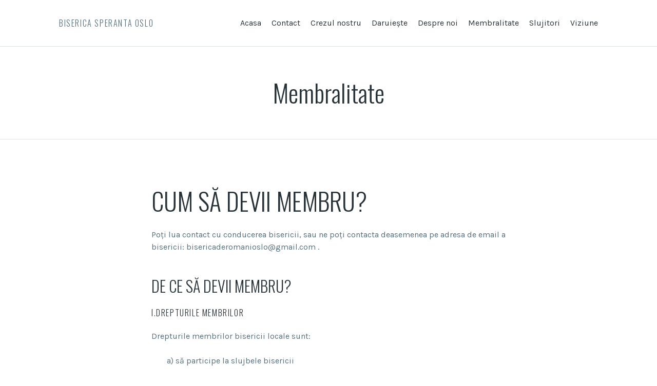

--- FILE ---
content_type: text/html; charset=UTF-8
request_url: http://www.bisericasperanta.no/membralitate/
body_size: 6906
content:
<!DOCTYPE html>
<html lang="ro-RO">
  <head>
    <meta charset="UTF-8">
    <meta name="viewport" content="width=device-width, initial-scale=1, user-scalable=no">
    <title>Membralitate &#8211; Biserica Speranta Oslo</title>
<meta name='robots' content='max-image-preview:large' />
<link rel='dns-prefetch' href='//fonts.googleapis.com' />
<link rel="alternate" type="application/rss+xml" title="Biserica Speranta Oslo &raquo; Flux" href="http://www.bisericasperanta.no/feed/" />
<link rel="alternate" type="application/rss+xml" title="Biserica Speranta Oslo &raquo; Flux comentarii" href="http://www.bisericasperanta.no/comments/feed/" />
<script type="text/javascript">
/* <![CDATA[ */
window._wpemojiSettings = {"baseUrl":"https:\/\/s.w.org\/images\/core\/emoji\/15.0.3\/72x72\/","ext":".png","svgUrl":"https:\/\/s.w.org\/images\/core\/emoji\/15.0.3\/svg\/","svgExt":".svg","source":{"concatemoji":"http:\/\/www.bisericasperanta.no\/wp-includes\/js\/wp-emoji-release.min.js?ver=6.5.7"}};
/*! This file is auto-generated */
!function(i,n){var o,s,e;function c(e){try{var t={supportTests:e,timestamp:(new Date).valueOf()};sessionStorage.setItem(o,JSON.stringify(t))}catch(e){}}function p(e,t,n){e.clearRect(0,0,e.canvas.width,e.canvas.height),e.fillText(t,0,0);var t=new Uint32Array(e.getImageData(0,0,e.canvas.width,e.canvas.height).data),r=(e.clearRect(0,0,e.canvas.width,e.canvas.height),e.fillText(n,0,0),new Uint32Array(e.getImageData(0,0,e.canvas.width,e.canvas.height).data));return t.every(function(e,t){return e===r[t]})}function u(e,t,n){switch(t){case"flag":return n(e,"\ud83c\udff3\ufe0f\u200d\u26a7\ufe0f","\ud83c\udff3\ufe0f\u200b\u26a7\ufe0f")?!1:!n(e,"\ud83c\uddfa\ud83c\uddf3","\ud83c\uddfa\u200b\ud83c\uddf3")&&!n(e,"\ud83c\udff4\udb40\udc67\udb40\udc62\udb40\udc65\udb40\udc6e\udb40\udc67\udb40\udc7f","\ud83c\udff4\u200b\udb40\udc67\u200b\udb40\udc62\u200b\udb40\udc65\u200b\udb40\udc6e\u200b\udb40\udc67\u200b\udb40\udc7f");case"emoji":return!n(e,"\ud83d\udc26\u200d\u2b1b","\ud83d\udc26\u200b\u2b1b")}return!1}function f(e,t,n){var r="undefined"!=typeof WorkerGlobalScope&&self instanceof WorkerGlobalScope?new OffscreenCanvas(300,150):i.createElement("canvas"),a=r.getContext("2d",{willReadFrequently:!0}),o=(a.textBaseline="top",a.font="600 32px Arial",{});return e.forEach(function(e){o[e]=t(a,e,n)}),o}function t(e){var t=i.createElement("script");t.src=e,t.defer=!0,i.head.appendChild(t)}"undefined"!=typeof Promise&&(o="wpEmojiSettingsSupports",s=["flag","emoji"],n.supports={everything:!0,everythingExceptFlag:!0},e=new Promise(function(e){i.addEventListener("DOMContentLoaded",e,{once:!0})}),new Promise(function(t){var n=function(){try{var e=JSON.parse(sessionStorage.getItem(o));if("object"==typeof e&&"number"==typeof e.timestamp&&(new Date).valueOf()<e.timestamp+604800&&"object"==typeof e.supportTests)return e.supportTests}catch(e){}return null}();if(!n){if("undefined"!=typeof Worker&&"undefined"!=typeof OffscreenCanvas&&"undefined"!=typeof URL&&URL.createObjectURL&&"undefined"!=typeof Blob)try{var e="postMessage("+f.toString()+"("+[JSON.stringify(s),u.toString(),p.toString()].join(",")+"));",r=new Blob([e],{type:"text/javascript"}),a=new Worker(URL.createObjectURL(r),{name:"wpTestEmojiSupports"});return void(a.onmessage=function(e){c(n=e.data),a.terminate(),t(n)})}catch(e){}c(n=f(s,u,p))}t(n)}).then(function(e){for(var t in e)n.supports[t]=e[t],n.supports.everything=n.supports.everything&&n.supports[t],"flag"!==t&&(n.supports.everythingExceptFlag=n.supports.everythingExceptFlag&&n.supports[t]);n.supports.everythingExceptFlag=n.supports.everythingExceptFlag&&!n.supports.flag,n.DOMReady=!1,n.readyCallback=function(){n.DOMReady=!0}}).then(function(){return e}).then(function(){var e;n.supports.everything||(n.readyCallback(),(e=n.source||{}).concatemoji?t(e.concatemoji):e.wpemoji&&e.twemoji&&(t(e.twemoji),t(e.wpemoji)))}))}((window,document),window._wpemojiSettings);
/* ]]> */
</script>
<link rel='stylesheet' id='weblib-front-style-css' href='http://www.bisericasperanta.no/wp-content/plugins/weblibrarian/css/front.css?ver=3.5.7' type='text/css' media='all' />
<style id='wp-emoji-styles-inline-css' type='text/css'>

	img.wp-smiley, img.emoji {
		display: inline !important;
		border: none !important;
		box-shadow: none !important;
		height: 1em !important;
		width: 1em !important;
		margin: 0 0.07em !important;
		vertical-align: -0.1em !important;
		background: none !important;
		padding: 0 !important;
	}
</style>
<link rel='stylesheet' id='wp-block-library-css' href='http://www.bisericasperanta.no/wp-includes/css/dist/block-library/style.min.css?ver=6.5.7' type='text/css' media='all' />
<style id='esf-fb-halfwidth-style-inline-css' type='text/css'>
/*!*************************************************************************************************************************************************************************************************************************************************!*\
  !*** css ./node_modules/css-loader/dist/cjs.js??ruleSet[1].rules[4].use[1]!./node_modules/postcss-loader/dist/cjs.js??ruleSet[1].rules[4].use[2]!./node_modules/sass-loader/dist/cjs.js??ruleSet[1].rules[4].use[3]!./src/halfwidth/style.scss ***!
  \*************************************************************************************************************************************************************************************************************************************************/
/**
 * The following styles get applied both on the front of your site
 * and in the editor.
 *
 * Replace them with your own styles or remove the file completely.
 */
.wp-block-create-block-easy-social-feed-facebook-carousel {
  background-color: #21759b;
  color: #fff;
  padding: 2px;
}

/*# sourceMappingURL=style-index.css.map*/
</style>
<style id='esf-fb-fullwidth-style-inline-css' type='text/css'>
/*!*************************************************************************************************************************************************************************************************************************************************!*\
  !*** css ./node_modules/css-loader/dist/cjs.js??ruleSet[1].rules[4].use[1]!./node_modules/postcss-loader/dist/cjs.js??ruleSet[1].rules[4].use[2]!./node_modules/sass-loader/dist/cjs.js??ruleSet[1].rules[4].use[3]!./src/fullwidth/style.scss ***!
  \*************************************************************************************************************************************************************************************************************************************************/
/**
 * The following styles get applied both on the front of your site
 * and in the editor.
 *
 * Replace them with your own styles or remove the file completely.
 */
.wp-block-create-block-easy-social-feed-facebook-carousel {
  background-color: #21759b;
  color: #fff;
  padding: 2px;
}

/*# sourceMappingURL=style-index.css.map*/
</style>
<style id='esf-fb-thumbnail-style-inline-css' type='text/css'>
/*!*************************************************************************************************************************************************************************************************************************************************!*\
  !*** css ./node_modules/css-loader/dist/cjs.js??ruleSet[1].rules[4].use[1]!./node_modules/postcss-loader/dist/cjs.js??ruleSet[1].rules[4].use[2]!./node_modules/sass-loader/dist/cjs.js??ruleSet[1].rules[4].use[3]!./src/thumbnail/style.scss ***!
  \*************************************************************************************************************************************************************************************************************************************************/
/**
 * The following styles get applied both on the front of your site
 * and in the editor.
 *
 * Replace them with your own styles or remove the file completely.
 */
.wp-block-create-block-easy-social-feed-facebook-carousel {
  background-color: #21759b;
  color: #fff;
  padding: 2px;
}

/*# sourceMappingURL=style-index.css.map*/
</style>
<style id='classic-theme-styles-inline-css' type='text/css'>
/*! This file is auto-generated */
.wp-block-button__link{color:#fff;background-color:#32373c;border-radius:9999px;box-shadow:none;text-decoration:none;padding:calc(.667em + 2px) calc(1.333em + 2px);font-size:1.125em}.wp-block-file__button{background:#32373c;color:#fff;text-decoration:none}
</style>
<style id='global-styles-inline-css' type='text/css'>
body{--wp--preset--color--black: #000000;--wp--preset--color--cyan-bluish-gray: #abb8c3;--wp--preset--color--white: #ffffff;--wp--preset--color--pale-pink: #f78da7;--wp--preset--color--vivid-red: #cf2e2e;--wp--preset--color--luminous-vivid-orange: #ff6900;--wp--preset--color--luminous-vivid-amber: #fcb900;--wp--preset--color--light-green-cyan: #7bdcb5;--wp--preset--color--vivid-green-cyan: #00d084;--wp--preset--color--pale-cyan-blue: #8ed1fc;--wp--preset--color--vivid-cyan-blue: #0693e3;--wp--preset--color--vivid-purple: #9b51e0;--wp--preset--gradient--vivid-cyan-blue-to-vivid-purple: linear-gradient(135deg,rgba(6,147,227,1) 0%,rgb(155,81,224) 100%);--wp--preset--gradient--light-green-cyan-to-vivid-green-cyan: linear-gradient(135deg,rgb(122,220,180) 0%,rgb(0,208,130) 100%);--wp--preset--gradient--luminous-vivid-amber-to-luminous-vivid-orange: linear-gradient(135deg,rgba(252,185,0,1) 0%,rgba(255,105,0,1) 100%);--wp--preset--gradient--luminous-vivid-orange-to-vivid-red: linear-gradient(135deg,rgba(255,105,0,1) 0%,rgb(207,46,46) 100%);--wp--preset--gradient--very-light-gray-to-cyan-bluish-gray: linear-gradient(135deg,rgb(238,238,238) 0%,rgb(169,184,195) 100%);--wp--preset--gradient--cool-to-warm-spectrum: linear-gradient(135deg,rgb(74,234,220) 0%,rgb(151,120,209) 20%,rgb(207,42,186) 40%,rgb(238,44,130) 60%,rgb(251,105,98) 80%,rgb(254,248,76) 100%);--wp--preset--gradient--blush-light-purple: linear-gradient(135deg,rgb(255,206,236) 0%,rgb(152,150,240) 100%);--wp--preset--gradient--blush-bordeaux: linear-gradient(135deg,rgb(254,205,165) 0%,rgb(254,45,45) 50%,rgb(107,0,62) 100%);--wp--preset--gradient--luminous-dusk: linear-gradient(135deg,rgb(255,203,112) 0%,rgb(199,81,192) 50%,rgb(65,88,208) 100%);--wp--preset--gradient--pale-ocean: linear-gradient(135deg,rgb(255,245,203) 0%,rgb(182,227,212) 50%,rgb(51,167,181) 100%);--wp--preset--gradient--electric-grass: linear-gradient(135deg,rgb(202,248,128) 0%,rgb(113,206,126) 100%);--wp--preset--gradient--midnight: linear-gradient(135deg,rgb(2,3,129) 0%,rgb(40,116,252) 100%);--wp--preset--font-size--small: 13px;--wp--preset--font-size--medium: 20px;--wp--preset--font-size--large: 36px;--wp--preset--font-size--x-large: 42px;--wp--preset--spacing--20: 0.44rem;--wp--preset--spacing--30: 0.67rem;--wp--preset--spacing--40: 1rem;--wp--preset--spacing--50: 1.5rem;--wp--preset--spacing--60: 2.25rem;--wp--preset--spacing--70: 3.38rem;--wp--preset--spacing--80: 5.06rem;--wp--preset--shadow--natural: 6px 6px 9px rgba(0, 0, 0, 0.2);--wp--preset--shadow--deep: 12px 12px 50px rgba(0, 0, 0, 0.4);--wp--preset--shadow--sharp: 6px 6px 0px rgba(0, 0, 0, 0.2);--wp--preset--shadow--outlined: 6px 6px 0px -3px rgba(255, 255, 255, 1), 6px 6px rgba(0, 0, 0, 1);--wp--preset--shadow--crisp: 6px 6px 0px rgba(0, 0, 0, 1);}:where(.is-layout-flex){gap: 0.5em;}:where(.is-layout-grid){gap: 0.5em;}body .is-layout-flex{display: flex;}body .is-layout-flex{flex-wrap: wrap;align-items: center;}body .is-layout-flex > *{margin: 0;}body .is-layout-grid{display: grid;}body .is-layout-grid > *{margin: 0;}:where(.wp-block-columns.is-layout-flex){gap: 2em;}:where(.wp-block-columns.is-layout-grid){gap: 2em;}:where(.wp-block-post-template.is-layout-flex){gap: 1.25em;}:where(.wp-block-post-template.is-layout-grid){gap: 1.25em;}.has-black-color{color: var(--wp--preset--color--black) !important;}.has-cyan-bluish-gray-color{color: var(--wp--preset--color--cyan-bluish-gray) !important;}.has-white-color{color: var(--wp--preset--color--white) !important;}.has-pale-pink-color{color: var(--wp--preset--color--pale-pink) !important;}.has-vivid-red-color{color: var(--wp--preset--color--vivid-red) !important;}.has-luminous-vivid-orange-color{color: var(--wp--preset--color--luminous-vivid-orange) !important;}.has-luminous-vivid-amber-color{color: var(--wp--preset--color--luminous-vivid-amber) !important;}.has-light-green-cyan-color{color: var(--wp--preset--color--light-green-cyan) !important;}.has-vivid-green-cyan-color{color: var(--wp--preset--color--vivid-green-cyan) !important;}.has-pale-cyan-blue-color{color: var(--wp--preset--color--pale-cyan-blue) !important;}.has-vivid-cyan-blue-color{color: var(--wp--preset--color--vivid-cyan-blue) !important;}.has-vivid-purple-color{color: var(--wp--preset--color--vivid-purple) !important;}.has-black-background-color{background-color: var(--wp--preset--color--black) !important;}.has-cyan-bluish-gray-background-color{background-color: var(--wp--preset--color--cyan-bluish-gray) !important;}.has-white-background-color{background-color: var(--wp--preset--color--white) !important;}.has-pale-pink-background-color{background-color: var(--wp--preset--color--pale-pink) !important;}.has-vivid-red-background-color{background-color: var(--wp--preset--color--vivid-red) !important;}.has-luminous-vivid-orange-background-color{background-color: var(--wp--preset--color--luminous-vivid-orange) !important;}.has-luminous-vivid-amber-background-color{background-color: var(--wp--preset--color--luminous-vivid-amber) !important;}.has-light-green-cyan-background-color{background-color: var(--wp--preset--color--light-green-cyan) !important;}.has-vivid-green-cyan-background-color{background-color: var(--wp--preset--color--vivid-green-cyan) !important;}.has-pale-cyan-blue-background-color{background-color: var(--wp--preset--color--pale-cyan-blue) !important;}.has-vivid-cyan-blue-background-color{background-color: var(--wp--preset--color--vivid-cyan-blue) !important;}.has-vivid-purple-background-color{background-color: var(--wp--preset--color--vivid-purple) !important;}.has-black-border-color{border-color: var(--wp--preset--color--black) !important;}.has-cyan-bluish-gray-border-color{border-color: var(--wp--preset--color--cyan-bluish-gray) !important;}.has-white-border-color{border-color: var(--wp--preset--color--white) !important;}.has-pale-pink-border-color{border-color: var(--wp--preset--color--pale-pink) !important;}.has-vivid-red-border-color{border-color: var(--wp--preset--color--vivid-red) !important;}.has-luminous-vivid-orange-border-color{border-color: var(--wp--preset--color--luminous-vivid-orange) !important;}.has-luminous-vivid-amber-border-color{border-color: var(--wp--preset--color--luminous-vivid-amber) !important;}.has-light-green-cyan-border-color{border-color: var(--wp--preset--color--light-green-cyan) !important;}.has-vivid-green-cyan-border-color{border-color: var(--wp--preset--color--vivid-green-cyan) !important;}.has-pale-cyan-blue-border-color{border-color: var(--wp--preset--color--pale-cyan-blue) !important;}.has-vivid-cyan-blue-border-color{border-color: var(--wp--preset--color--vivid-cyan-blue) !important;}.has-vivid-purple-border-color{border-color: var(--wp--preset--color--vivid-purple) !important;}.has-vivid-cyan-blue-to-vivid-purple-gradient-background{background: var(--wp--preset--gradient--vivid-cyan-blue-to-vivid-purple) !important;}.has-light-green-cyan-to-vivid-green-cyan-gradient-background{background: var(--wp--preset--gradient--light-green-cyan-to-vivid-green-cyan) !important;}.has-luminous-vivid-amber-to-luminous-vivid-orange-gradient-background{background: var(--wp--preset--gradient--luminous-vivid-amber-to-luminous-vivid-orange) !important;}.has-luminous-vivid-orange-to-vivid-red-gradient-background{background: var(--wp--preset--gradient--luminous-vivid-orange-to-vivid-red) !important;}.has-very-light-gray-to-cyan-bluish-gray-gradient-background{background: var(--wp--preset--gradient--very-light-gray-to-cyan-bluish-gray) !important;}.has-cool-to-warm-spectrum-gradient-background{background: var(--wp--preset--gradient--cool-to-warm-spectrum) !important;}.has-blush-light-purple-gradient-background{background: var(--wp--preset--gradient--blush-light-purple) !important;}.has-blush-bordeaux-gradient-background{background: var(--wp--preset--gradient--blush-bordeaux) !important;}.has-luminous-dusk-gradient-background{background: var(--wp--preset--gradient--luminous-dusk) !important;}.has-pale-ocean-gradient-background{background: var(--wp--preset--gradient--pale-ocean) !important;}.has-electric-grass-gradient-background{background: var(--wp--preset--gradient--electric-grass) !important;}.has-midnight-gradient-background{background: var(--wp--preset--gradient--midnight) !important;}.has-small-font-size{font-size: var(--wp--preset--font-size--small) !important;}.has-medium-font-size{font-size: var(--wp--preset--font-size--medium) !important;}.has-large-font-size{font-size: var(--wp--preset--font-size--large) !important;}.has-x-large-font-size{font-size: var(--wp--preset--font-size--x-large) !important;}
.wp-block-navigation a:where(:not(.wp-element-button)){color: inherit;}
:where(.wp-block-post-template.is-layout-flex){gap: 1.25em;}:where(.wp-block-post-template.is-layout-grid){gap: 1.25em;}
:where(.wp-block-columns.is-layout-flex){gap: 2em;}:where(.wp-block-columns.is-layout-grid){gap: 2em;}
.wp-block-pullquote{font-size: 1.5em;line-height: 1.6;}
</style>
<link rel='stylesheet' id='easy-facebook-likebox-custom-fonts-css' href='http://www.bisericasperanta.no/wp-content/plugins/easy-facebook-likebox/frontend/assets/css/esf-custom-fonts.css?ver=6.5.7' type='text/css' media='all' />
<link rel='stylesheet' id='easy-facebook-likebox-popup-styles-css' href='http://www.bisericasperanta.no/wp-content/plugins/easy-facebook-likebox/facebook/frontend/assets/css/esf-free-popup.css?ver=6.5.8' type='text/css' media='all' />
<link rel='stylesheet' id='easy-facebook-likebox-frontend-css' href='http://www.bisericasperanta.no/wp-content/plugins/easy-facebook-likebox/facebook/frontend/assets/css/easy-facebook-likebox-frontend.css?ver=6.5.8' type='text/css' media='all' />
<link rel='stylesheet' id='easy-facebook-likebox-customizer-style-css' href='http://www.bisericasperanta.no/wp-admin/admin-ajax.php?action=easy-facebook-likebox-customizer-style&#038;ver=6.5.8' type='text/css' media='all' />
<link rel='stylesheet' id='youtube-live-css' href='http://www.bisericasperanta.no/wp-content/plugins/youtube-live-stream-auto-embed/assets/css/youtube-live-style.css?ver=6.5.7' type='text/css' media='all' />
<link rel='stylesheet' id='font-awesome-css' href='//www.bisericasperanta.no/wp-content/themes/restful/assets/vendor/font-awesome/css/font-awesome.css?ver=6.5.7' type='text/css' media='all' />
<link rel='stylesheet' id='restful-fonts-css' href='//fonts.googleapis.com/css?family=Karla%3A400%2C400italic%2C700%2C700italic%7COswald%3A300%2C700&#038;ver=6.5.7' type='text/css' media='all' />
<link rel='stylesheet' id='tbcf-css' href='//www.bisericasperanta.no/wp-content/themes/restful/tbcf/assets/css/tbcf.css?ver=1.2.3' type='text/css' media='all' />
<link rel='stylesheet' id='restful-css' href='//www.bisericasperanta.no/wp-content/themes/restful/assets/css/restful-light.css?ver=1.2.3' type='text/css' media='all' />
<link rel='stylesheet' id='restful-style-css' href='//www.bisericasperanta.no/wp-content/themes/restful/style.css?ver=1.2.3' type='text/css' media='all' />
<link rel='stylesheet' id='esf-custom-fonts-css' href='http://www.bisericasperanta.no/wp-content/plugins/easy-facebook-likebox/frontend/assets/css/esf-custom-fonts.css?ver=6.5.7' type='text/css' media='all' />
<link rel='stylesheet' id='esf-insta-frontend-css' href='http://www.bisericasperanta.no/wp-content/plugins/easy-facebook-likebox//instagram/frontend/assets/css/esf-insta-frontend.css?ver=6.5.7' type='text/css' media='all' />
<link rel='stylesheet' id='esf-insta-customizer-style-css' href='http://www.bisericasperanta.no/wp-admin/admin-ajax.php?action=esf-insta-customizer-style&#038;ver=6.5.7' type='text/css' media='all' />
<script type="text/javascript" src="http://www.bisericasperanta.no/wp-includes/js/jquery/jquery.min.js?ver=3.7.1" id="jquery-core-js"></script>
<script type="text/javascript" src="http://www.bisericasperanta.no/wp-includes/js/jquery/jquery-migrate.min.js?ver=3.4.1" id="jquery-migrate-js"></script>
<script type="text/javascript" src="http://www.bisericasperanta.no/wp-content/plugins/easy-facebook-likebox/facebook/frontend/assets/js/esf-free-popup.min.js?ver=6.5.8" id="easy-facebook-likebox-popup-script-js"></script>
<script type="text/javascript" id="easy-facebook-likebox-public-script-js-extra">
/* <![CDATA[ */
var public_ajax = {"ajax_url":"http:\/\/www.bisericasperanta.no\/wp-admin\/admin-ajax.php","efbl_is_fb_pro":""};
/* ]]> */
</script>
<script type="text/javascript" src="http://www.bisericasperanta.no/wp-content/plugins/easy-facebook-likebox/facebook/frontend/assets/js/public.js?ver=6.5.8" id="easy-facebook-likebox-public-script-js"></script>
<script type="text/javascript" src="//www.bisericasperanta.no/wp-content/themes/restful/assets/vendor/bxslider/jquery.bxslider.js?ver=1.2.3" id="bxslider-js"></script>
<script type="text/javascript" src="//www.bisericasperanta.no/wp-content/themes/restful/assets/vendor/fitvids/jquery.fitvids.js?ver=1.2.3" id="fitvids-js"></script>
<script type="text/javascript" src="//www.bisericasperanta.no/wp-content/themes/restful/assets/js/restful.js?ver=1.2.3" id="restful-js"></script>
<script type="text/javascript" src="http://www.bisericasperanta.no/wp-content/plugins/easy-facebook-likebox/frontend/assets/js/imagesloaded.pkgd.min.js?ver=6.5.7" id="imagesloaded.pkgd.min-js"></script>
<script type="text/javascript" id="esf-insta-public-js-extra">
/* <![CDATA[ */
var esf_insta = {"ajax_url":"http:\/\/www.bisericasperanta.no\/wp-admin\/admin-ajax.php","version":"free","nonce":"8df0910b03"};
/* ]]> */
</script>
<script type="text/javascript" src="http://www.bisericasperanta.no/wp-content/plugins/easy-facebook-likebox//instagram/frontend/assets/js/esf-insta-public.js?ver=1" id="esf-insta-public-js"></script>
<script type="text/javascript" id="front_js-js-extra">
/* <![CDATA[ */
var front_js = {"WEBLIB_BASEURL":"http:\/\/www.bisericasperanta.no\/wp-content\/plugins\/weblibrarian","ajax_url":"http:\/\/www.bisericasperanta.no\/wp-admin\/admin-ajax.php","hold":"Hold","holds":"Holds","nodata":"Ajax error:  No Data Received","ajaxerr":"Ajax error: "};
/* ]]> */
</script>
<script type="text/javascript" src="http://www.bisericasperanta.no/wp-content/plugins/weblibrarian/js/front.js?ver=3.5.7" id="front_js-js"></script>
<link rel="https://api.w.org/" href="http://www.bisericasperanta.no/wp-json/" /><link rel="alternate" type="application/json" href="http://www.bisericasperanta.no/wp-json/wp/v2/pages/183" /><link rel="EditURI" type="application/rsd+xml" title="RSD" href="http://www.bisericasperanta.no/xmlrpc.php?rsd" />
<meta name="generator" content="WordPress 6.5.7" />
<link rel="canonical" href="http://www.bisericasperanta.no/membralitate/" />
<link rel='shortlink' href='http://www.bisericasperanta.no/?p=183' />
<link rel="alternate" type="application/json+oembed" href="http://www.bisericasperanta.no/wp-json/oembed/1.0/embed?url=http%3A%2F%2Fwww.bisericasperanta.no%2Fmembralitate%2F" />
<link rel="alternate" type="text/xml+oembed" href="http://www.bisericasperanta.no/wp-json/oembed/1.0/embed?url=http%3A%2F%2Fwww.bisericasperanta.no%2Fmembralitate%2F&#038;format=xml" />
<!-- SEO by Meta Keywords Generator : techphernalia.com v1.11 start-->
<meta name="keywords" content="Membralitate, Biserica Speranta Oslo, Biserica, Speranta, Oslo, biserica Oslo, biserica, Oslo, romani, romana, Norvegia, Speranta, penticostala, Biblia, evanghelie, crestini, serviciu divin, inchinare, rugaciune, Dumnezeu, Isus, Hristos, Duhul, Sfant, partasie, comunitate, pace, credinciosi" />
<meta name="description" content="CUM SĂ DEVII MEMBRU?
Poți lua contact cu conducerea bisericii, sau ne poți contacta deasemenea pe adresa de email a bisericii: bisericaderomanioslo@gmail.com .
DE CE SĂ DEVII MEMBRU?
I.DREPTURI" />
<!-- SEO by Meta Keywords Generator : techphernalia.com v1.1 end-->

  <style id="restful-custom-css">
      </style>

  <link rel="icon" href="http://www.bisericasperanta.no/wp-content/uploads/2016/09/cropped-poza_fac_profil-32x32.jpg" sizes="32x32" />
<link rel="icon" href="http://www.bisericasperanta.no/wp-content/uploads/2016/09/cropped-poza_fac_profil-192x192.jpg" sizes="192x192" />
<link rel="apple-touch-icon" href="http://www.bisericasperanta.no/wp-content/uploads/2016/09/cropped-poza_fac_profil-180x180.jpg" />
<meta name="msapplication-TileImage" content="http://www.bisericasperanta.no/wp-content/uploads/2016/09/cropped-poza_fac_profil-270x270.jpg" />
  </head>

  <body class="page-template-default page page-id-183 no-js">
    <header class="header section">
      <div class="container">
        <div class="header__branding">
          
          <h1 class="header__title">
            <a href="http://www.bisericasperanta.no/">Biserica Speranta Oslo</a>
          </h1>
        </div>

        <div class="header__access">
          <span class="header__toggle-menu"><i class="fa fa-bars"></i></span>

          <div class="header__menu">
            <false class="menu"><ul>
<li class="page_item page-item-4"><a href="http://www.bisericasperanta.no/">Acasa</a></li>
<li class="page_item page-item-48"><a href="http://www.bisericasperanta.no/contact/">Contact</a></li>
<li class="page_item page-item-199"><a href="http://www.bisericasperanta.no/crezul-nostru/">Crezul nostru</a></li>
<li class="page_item page-item-136"><a href="http://www.bisericasperanta.no/daruieste/">Daruiește</a></li>
<li class="page_item page-item-33"><a href="http://www.bisericasperanta.no/despre-noi/">Despre noi</a></li>
<li class="page_item page-item-183 current_page_item"><a href="http://www.bisericasperanta.no/membralitate/" aria-current="page">Membralitate</a></li>
<li class="page_item page-item-138"><a href="http://www.bisericasperanta.no/slujitori/">Slujitori</a></li>
<li class="page_item page-item-36"><a href="http://www.bisericasperanta.no/viziune/">Viziune</a></li>
</ul></false>
          </div>
        </div>
      </div>
    </header>

<section class="masthead masthead--centered section">
  <div class="container">
    <h1 class="masthead__title">Membralitate</h1>  </div>
</section>

<section class="main section">
  <div class="container">
    <div class="row">
      <div class="col col--xs--12 col--sm--10 col--sm--offset--1 col--md--8 col--md--offset--2">
                  <article class="entry entry--page post-183 page type-page status-publish hentry">
            
            <div class="entry__body rich-text">
              <h1>CUM SĂ DEVII MEMBRU?</h1>
<p>Poți lua contact cu conducerea bisericii, sau ne poți contacta deasemenea pe adresa de email a bisericii: bisericaderomanioslo@gmail.com .</p>
<h2>DE CE SĂ DEVII MEMBRU?</h2>
<h4>I.DREPTURILE MEMBRILOR</h4>
<p>Drepturile membrilor bisericii locale sunt:</p>
<p style="padding-left: 30px;">a) să participe la slujbele bisericii</p>
<p style="padding-left: 30px;">b) să participe la Adunările Generale ale bisericii, cu drept de vot</p>
<p style="padding-left: 30px;">c) să fie aleşi în diferite slujbe spirituale sau administrative potrivit cu chemarea lui Dumnezeu şi în funcţie de calităţile spirituale şi capacităţile intelectuale</p>
<p style="padding-left: 30px;">d) să beneficieze de asistenţă spirituală din partea bisericii</p>
<p style="padding-left: 30px;">e) să se poată transfera într-o altă biserică la cerere</p>
<h4>II.OBLIGAŢIILE MEMBRILOR</h4>
<p>Îndatoririle membrilor bisericii locale sunt:</p>
<p style="padding-left: 30px;">a) să trăiască în spiritul învăţăturilor Sfintelor Scripturi</p>
<p style="padding-left: 30px;">b) să frecventeze cu regularitate serviciile divine şi să-şi aducă contribuţia la împlinirea menirii bisericii</p>
<p style="padding-left: 30px;">c) să respecte pe ceilalţi membri, pe slujitorii bisericii, rânduiala bisericii locale şi să se supună hotărârilor conducerii acesteia</p>
<p style="padding-left: 30px;">d) să contribuie cu regularitate la susţinerea financiară a bisericii, potrivit cu învăţătura Sfintelor Scripturi şi cu nevoile lucrării lui Dumnezeu.</p>
<h4>III. DOBÂNDIREA CALITĂŢII DE MEMBRU</h4>
<p>Calitatea de membru al bisericii se poate dobândi de persoana care:</p>
<p style="padding-left: 30px;">a) s-a întors la Dumnezeu cu pocăinţă şi credinţă, făcând dovada naşterii din nou</p>
<p style="padding-left: 30px;">b) l-a mărturisit pe Isus Hristos ca Domn si Mântuitor, conform Sfintelor Scripturi</p>
<p style="padding-left: 30px;">c) Se înscrie în evidenţele de membrii ale bisericii.</p>
<p>Descarcă formularul de  înscriere mai jos .</p>
<p><a href="http://www.bisericasperanta.no/wp-content/uploads/2016/09/Formular-inscriere-slujire.pdf">formular-inscriere-slujire</a></p>
<p><a href="http://www.bisericasperanta.no/wp-content/uploads/2016/09/Formular-inscriere-membru.pdf">formular-inscriere-membru</a></p>
            </div>
          </article>

          
<div id="comments" class="comments">
  
  </div>
              </div>

          </div>
  </div>
</section>

    
<section class="footer-widgets section">
  <div class="container">
    <div class="row">
              <div class="widget-area col col--xs--12 col--md--3">
                  </div>
      
      
      
          </div>
  </div>
</section>

    <footer class="footer section">
      <div class="container">
        <div class="row">
          <div class="footer__copyright col col--xs--12 col--md--6">&copy; 2026 Biserica Speranta Oslo</div>
          <div class="footer__credit col col--xs--12 col--md--6"><a href="http://themebright.com/">Theme designed by ThemeBright</a></div>
        </div>
      </div>
    </footer>

    <script type="text/javascript" src="http://www.bisericasperanta.no/wp-includes/js/comment-reply.min.js?ver=6.5.7" id="comment-reply-js" async="async" data-wp-strategy="async"></script>
  </body>
</html>


--- FILE ---
content_type: text/css; charset: UTF-8;charset=UTF-8
request_url: http://www.bisericasperanta.no/wp-admin/admin-ajax.php?action=easy-facebook-likebox-customizer-style&ver=6.5.8
body_size: 1651
content:

.efbl_feed_wraper.efbl_skin_327 .efbl-grid-skin .efbl-row.e-outer {
    grid-template-columns: repeat(auto-fill, minmax(33.33%, 1fr));
}


.efbl_feed_wraper.efbl_skin_327 .efbl_feeds_holder.efbl_feeds_carousel {


}

.efbl_feed_wraper.efbl_skin_327 .efbl_feeds_holder.efbl_feeds_carousel .owl-nav {

 display: flex;


}

.efbl_feed_wraper.efbl_skin_327 .efbl_feeds_holder.efbl_feeds_carousel .owl-dots {

 display: block;


}

.efbl_feed_wraper.efbl_skin_327 .efbl_feeds_holder.efbl_feeds_carousel .owl-dots .owl-dot span {


}

.efbl_feed_wraper.efbl_skin_327 .efbl_feeds_holder.efbl_feeds_carousel .owl-dots .owl-dot.active span {


}

.efbl_feed_wraper.efbl_skin_327 .efbl_load_more_holder a.efbl_load_more_btn span {


}

.efbl_feed_wraper.efbl_skin_327 .efbl_load_more_holder a.efbl_load_more_btn:hover span {


}

.efbl_feed_wraper.efbl_skin_327 .efbl_header {

 box-shadow: none;


}

.efbl_feed_wraper.efbl_skin_327 .efbl_header .efbl_header_inner_wrap .efbl_header_content .efbl_header_meta .efbl_header_title {


}


.efbl_feed_wraper.efbl_skin_327 .efbl_header .efbl_header_inner_wrap .efbl_header_img img {

 border-radius: 0;


}

.efbl_feed_wraper.efbl_skin_327 .efbl_header .efbl_header_inner_wrap .efbl_header_content .efbl_header_meta .efbl_cat, .efbl_feed_wraper.efbl_skin_327 .efbl_header .efbl_header_inner_wrap .efbl_header_content .efbl_header_meta .efbl_followers {


}

.efbl_feed_wraper.efbl_skin_327 .efbl_header .efbl_header_inner_wrap .efbl_header_content .efbl_bio {


}

.efbl_feed_wraper.efbl_skin_327 .efbl-story-wrapper, .efbl_feed_wraper.efbl_skin_327 .efbl-story-wrapper .efbl-thumbnail-wrapper .efbl-thumbnail-col, .efbl_feed_wraper.efbl_skin_327 .efbl-story-wrapper .efbl-post-footer {


}


.efbl_feed_wraper.efbl_skin_327 .efbl-story-wrapper {
    box-shadow: none;
}


.efbl_feed_wraper.efbl_skin_327 .efbl-story-wrapper .efbl-thumbnail-wrapper .efbl-thumbnail-col a img {


}

.efbl_feed_wraper.efbl_skin_327 .efbl-story-wrapper, .efbl_feed_wraper.efbl_skin_327 .efbl_feeds_carousel .efbl-story-wrapper .efbl-grid-wrapper {


}

.efbl_feed_wraper.efbl_skin_327 .efbl-story-wrapper, .efbl_feed_wraper.efbl_skin_327 .efbl-story-wrapper .efbl-feed-content > .efbl-d-flex .efbl-profile-title span, .efbl_feed_wraper.efbl_skin_327 .efbl-story-wrapper .efbl-feed-content .description, .efbl_feed_wraper.efbl_skin_327 .efbl-story-wrapper .efbl-feed-content .description a, .efbl_feed_wraper.efbl_skin_327 .efbl-story-wrapper .efbl-feed-content .efbl_link_text, .efbl_feed_wraper.efbl_skin_327 .efbl-story-wrapper .efbl-feed-content .efbl_link_text .efbl_title_link a {


}

.efbl_feed_wraper.efbl_skin_327 .efbl-story-wrapper .efbl-post-footer .efbl-reacted-item, .efbl_feed_wraper.efbl_skin_327 .efbl-story-wrapper .efbl-post-footer .efbl-reacted-item .efbl_all_comments_wrap {


}

.efbl_feed_wraper.efbl_skin_327 .efbl-story-wrapper .efbl-overlay {


}

.efbl_feed_wraper.efbl_skin_327 .efbl-story-wrapper .efbl-overlay .efbl_multimedia, .efbl_feed_wraper.efbl_skin_327 .efbl-story-wrapper .efbl-overlay .icon-esf-video-camera {


}

.efbl_feed_wraper.efbl_skin_327 .efbl-story-wrapper .efbl-post-footer .efbl-view-on-fb, .efbl_feed_wraper.efbl_skin_327 .efbl-story-wrapper .efbl-post-footer .esf-share-wrapper .esf-share {


}

.efbl_feed_wraper.efbl_skin_327 .efbl-story-wrapper .efbl-post-footer .efbl-view-on-fb:hover, .efbl_feed_wraper.efbl_skin_327 .efbl-story-wrapper .efbl-post-footer .esf-share-wrapper .esf-share:hover {


}

.efbl_feed_popup_container .efbl-post-detail.efbl-popup-skin-327 .efbl-d-columns-wrapper, .efbl_feed_popup_container .efbl-post-detail.efbl-popup-skin-327 .efbl-d-columns-wrapper .efbl-caption::after {


}

.efbl_feed_popup_container .efbl-post-detail.efbl-popup-skin-327 .efbl-d-columns-wrapper, .efbl_feed_popup_container .efbl-post-detail.efbl-popup-skin-327 .efbl-d-columns-wrapper .efbl-caption .efbl-feed-description, .efbl_feed_popup_container .efbl-post-detail.efbl-popup-skin-327 a, .efbl_feed_popup_container .efbl-post-detail.efbl-popup-skin-327 span {


}

.efbl_feed_popup_container .efbl-post-detail.efbl-popup-skin-327 .efbl-d-columns-wrapper .efbl-post-header {

 display: flex;


}

.efbl_feed_popup_container .efbl-post-detail.efbl-popup-skin-327 .efbl-d-columns-wrapper .efbl-post-header .efbl-profile-image {

 display: block;


}

.efbl_feed_popup_container .efbl-post-detail.efbl-popup-skin-327 .efbl-d-columns-wrapper .efbl-post-header h2 {


}

.efbl_feed_popup_container .efbl-post-detail.efbl-popup-skin-327 .efbl-d-columns-wrapper .efbl-post-header span {


}

.efbl_feed_popup_container .efbl-post-detail.efbl-popup-skin-327 .efbl-feed-description, .efbl_feed_popup_container .efbl-post-detail.efbl-popup-skin-327 .efbl_link_text {

 display: block;


}

.efbl_feed_popup_container .efbl-post-detail.efbl-popup-skin-327 .efbl-d-columns-wrapper .efbl-reactions-box {

 display: flex;


}

.efbl_feed_popup_container .efbl-post-detail.efbl-popup-skin-327 .efbl-d-columns-wrapper .efbl-reactions-box .efbl-reactions span {


}


.efbl_feed_popup_container .efbl-post-detail.efbl-popup-skin-327 .efbl-d-columns-wrapper .efbl-reactions-box .efbl-reactions .efbl_popup_likes_main {

 display: flex;


}

.efbl_feed_popup_container .efbl-post-detail.efbl-popup-skin-327 .efbl-d-columns-wrapper .efbl-reactions-box .efbl-reactions .efbl-popup-comments-icon-wrapper {

 display: flex;


}

.efbl_feed_popup_container .efbl-post-detail.efbl-popup-skin-327 .efbl-commnets, .efbl_feed_popup_container .efbl-post-detail.efbl-popup-skin-327 .efbl-comments-list {

 display: block;


}

.efbl_feed_popup_container .efbl-post-detail.efbl-popup-skin-327 .efbl-action-btn {

 display: block;


}

.efbl_feed_popup_container .efbl-post-detail.efbl-popup-skin-327 .efbl-d-columns-wrapper .efbl-comments-list .efbl-comment-wrap {


}



.efbl_feed_wraper.efbl_skin_328 .efbl-grid-skin .efbl-row.e-outer {
    grid-template-columns: repeat(auto-fill, minmax(33.33%, 1fr));
}


.efbl_feed_wraper.efbl_skin_328 .efbl_feeds_holder.efbl_feeds_carousel {


}

.efbl_feed_wraper.efbl_skin_328 .efbl_feeds_holder.efbl_feeds_carousel .owl-nav {

 display: flex;


}

.efbl_feed_wraper.efbl_skin_328 .efbl_feeds_holder.efbl_feeds_carousel .owl-dots {

 display: block;


}

.efbl_feed_wraper.efbl_skin_328 .efbl_feeds_holder.efbl_feeds_carousel .owl-dots .owl-dot span {


}

.efbl_feed_wraper.efbl_skin_328 .efbl_feeds_holder.efbl_feeds_carousel .owl-dots .owl-dot.active span {


}

.efbl_feed_wraper.efbl_skin_328 .efbl_load_more_holder a.efbl_load_more_btn span {


}

.efbl_feed_wraper.efbl_skin_328 .efbl_load_more_holder a.efbl_load_more_btn:hover span {


}

.efbl_feed_wraper.efbl_skin_328 .efbl_header {

 box-shadow: none;


}

.efbl_feed_wraper.efbl_skin_328 .efbl_header .efbl_header_inner_wrap .efbl_header_content .efbl_header_meta .efbl_header_title {


}


.efbl_feed_wraper.efbl_skin_328 .efbl_header .efbl_header_inner_wrap .efbl_header_img img {

 border-radius: 0;


}

.efbl_feed_wraper.efbl_skin_328 .efbl_header .efbl_header_inner_wrap .efbl_header_content .efbl_header_meta .efbl_cat, .efbl_feed_wraper.efbl_skin_328 .efbl_header .efbl_header_inner_wrap .efbl_header_content .efbl_header_meta .efbl_followers {


}

.efbl_feed_wraper.efbl_skin_328 .efbl_header .efbl_header_inner_wrap .efbl_header_content .efbl_bio {


}

.efbl_feed_wraper.efbl_skin_328 .efbl-story-wrapper, .efbl_feed_wraper.efbl_skin_328 .efbl-story-wrapper .efbl-thumbnail-wrapper .efbl-thumbnail-col, .efbl_feed_wraper.efbl_skin_328 .efbl-story-wrapper .efbl-post-footer {


}


.efbl_feed_wraper.efbl_skin_328 .efbl-story-wrapper {
    box-shadow: none;
}


.efbl_feed_wraper.efbl_skin_328 .efbl-story-wrapper .efbl-thumbnail-wrapper .efbl-thumbnail-col a img {


}

.efbl_feed_wraper.efbl_skin_328 .efbl-story-wrapper, .efbl_feed_wraper.efbl_skin_328 .efbl_feeds_carousel .efbl-story-wrapper .efbl-grid-wrapper {


}

.efbl_feed_wraper.efbl_skin_328 .efbl-story-wrapper, .efbl_feed_wraper.efbl_skin_328 .efbl-story-wrapper .efbl-feed-content > .efbl-d-flex .efbl-profile-title span, .efbl_feed_wraper.efbl_skin_328 .efbl-story-wrapper .efbl-feed-content .description, .efbl_feed_wraper.efbl_skin_328 .efbl-story-wrapper .efbl-feed-content .description a, .efbl_feed_wraper.efbl_skin_328 .efbl-story-wrapper .efbl-feed-content .efbl_link_text, .efbl_feed_wraper.efbl_skin_328 .efbl-story-wrapper .efbl-feed-content .efbl_link_text .efbl_title_link a {


}

.efbl_feed_wraper.efbl_skin_328 .efbl-story-wrapper .efbl-post-footer .efbl-reacted-item, .efbl_feed_wraper.efbl_skin_328 .efbl-story-wrapper .efbl-post-footer .efbl-reacted-item .efbl_all_comments_wrap {


}

.efbl_feed_wraper.efbl_skin_328 .efbl-story-wrapper .efbl-overlay {


}

.efbl_feed_wraper.efbl_skin_328 .efbl-story-wrapper .efbl-overlay .efbl_multimedia, .efbl_feed_wraper.efbl_skin_328 .efbl-story-wrapper .efbl-overlay .icon-esf-video-camera {


}

.efbl_feed_wraper.efbl_skin_328 .efbl-story-wrapper .efbl-post-footer .efbl-view-on-fb, .efbl_feed_wraper.efbl_skin_328 .efbl-story-wrapper .efbl-post-footer .esf-share-wrapper .esf-share {


}

.efbl_feed_wraper.efbl_skin_328 .efbl-story-wrapper .efbl-post-footer .efbl-view-on-fb:hover, .efbl_feed_wraper.efbl_skin_328 .efbl-story-wrapper .efbl-post-footer .esf-share-wrapper .esf-share:hover {


}

.efbl_feed_popup_container .efbl-post-detail.efbl-popup-skin-328 .efbl-d-columns-wrapper, .efbl_feed_popup_container .efbl-post-detail.efbl-popup-skin-328 .efbl-d-columns-wrapper .efbl-caption::after {


}

.efbl_feed_popup_container .efbl-post-detail.efbl-popup-skin-328 .efbl-d-columns-wrapper, .efbl_feed_popup_container .efbl-post-detail.efbl-popup-skin-328 .efbl-d-columns-wrapper .efbl-caption .efbl-feed-description, .efbl_feed_popup_container .efbl-post-detail.efbl-popup-skin-328 a, .efbl_feed_popup_container .efbl-post-detail.efbl-popup-skin-328 span {


}

.efbl_feed_popup_container .efbl-post-detail.efbl-popup-skin-328 .efbl-d-columns-wrapper .efbl-post-header {

 display: flex;


}

.efbl_feed_popup_container .efbl-post-detail.efbl-popup-skin-328 .efbl-d-columns-wrapper .efbl-post-header .efbl-profile-image {

 display: block;


}

.efbl_feed_popup_container .efbl-post-detail.efbl-popup-skin-328 .efbl-d-columns-wrapper .efbl-post-header h2 {


}

.efbl_feed_popup_container .efbl-post-detail.efbl-popup-skin-328 .efbl-d-columns-wrapper .efbl-post-header span {


}

.efbl_feed_popup_container .efbl-post-detail.efbl-popup-skin-328 .efbl-feed-description, .efbl_feed_popup_container .efbl-post-detail.efbl-popup-skin-328 .efbl_link_text {

 display: block;


}

.efbl_feed_popup_container .efbl-post-detail.efbl-popup-skin-328 .efbl-d-columns-wrapper .efbl-reactions-box {

 display: flex;


}

.efbl_feed_popup_container .efbl-post-detail.efbl-popup-skin-328 .efbl-d-columns-wrapper .efbl-reactions-box .efbl-reactions span {


}


.efbl_feed_popup_container .efbl-post-detail.efbl-popup-skin-328 .efbl-d-columns-wrapper .efbl-reactions-box .efbl-reactions .efbl_popup_likes_main {

 display: flex;


}

.efbl_feed_popup_container .efbl-post-detail.efbl-popup-skin-328 .efbl-d-columns-wrapper .efbl-reactions-box .efbl-reactions .efbl-popup-comments-icon-wrapper {

 display: flex;


}

.efbl_feed_popup_container .efbl-post-detail.efbl-popup-skin-328 .efbl-commnets, .efbl_feed_popup_container .efbl-post-detail.efbl-popup-skin-328 .efbl-comments-list {

 display: block;


}

.efbl_feed_popup_container .efbl-post-detail.efbl-popup-skin-328 .efbl-action-btn {

 display: block;


}

.efbl_feed_popup_container .efbl-post-detail.efbl-popup-skin-328 .efbl-d-columns-wrapper .efbl-comments-list .efbl-comment-wrap {


}



.efbl_feed_wraper.efbl_skin_329 .efbl-grid-skin .efbl-row.e-outer {
    grid-template-columns: repeat(auto-fill, minmax(33.33%, 1fr));
}


.efbl_feed_wraper.efbl_skin_329 .efbl_feeds_holder.efbl_feeds_carousel {


}

.efbl_feed_wraper.efbl_skin_329 .efbl_feeds_holder.efbl_feeds_carousel .owl-nav {

 display: flex;


}

.efbl_feed_wraper.efbl_skin_329 .efbl_feeds_holder.efbl_feeds_carousel .owl-dots {

 display: block;


}

.efbl_feed_wraper.efbl_skin_329 .efbl_feeds_holder.efbl_feeds_carousel .owl-dots .owl-dot span {


}

.efbl_feed_wraper.efbl_skin_329 .efbl_feeds_holder.efbl_feeds_carousel .owl-dots .owl-dot.active span {


}

.efbl_feed_wraper.efbl_skin_329 .efbl_load_more_holder a.efbl_load_more_btn span {


}

.efbl_feed_wraper.efbl_skin_329 .efbl_load_more_holder a.efbl_load_more_btn:hover span {


}

.efbl_feed_wraper.efbl_skin_329 .efbl_header {

 box-shadow: none;


}

.efbl_feed_wraper.efbl_skin_329 .efbl_header .efbl_header_inner_wrap .efbl_header_content .efbl_header_meta .efbl_header_title {


}


.efbl_feed_wraper.efbl_skin_329 .efbl_header .efbl_header_inner_wrap .efbl_header_img img {

 border-radius: 0;


}

.efbl_feed_wraper.efbl_skin_329 .efbl_header .efbl_header_inner_wrap .efbl_header_content .efbl_header_meta .efbl_cat, .efbl_feed_wraper.efbl_skin_329 .efbl_header .efbl_header_inner_wrap .efbl_header_content .efbl_header_meta .efbl_followers {


}

.efbl_feed_wraper.efbl_skin_329 .efbl_header .efbl_header_inner_wrap .efbl_header_content .efbl_bio {


}

.efbl_feed_wraper.efbl_skin_329 .efbl-story-wrapper, .efbl_feed_wraper.efbl_skin_329 .efbl-story-wrapper .efbl-thumbnail-wrapper .efbl-thumbnail-col, .efbl_feed_wraper.efbl_skin_329 .efbl-story-wrapper .efbl-post-footer {


}


.efbl_feed_wraper.efbl_skin_329 .efbl-story-wrapper {
    box-shadow: none;
}


.efbl_feed_wraper.efbl_skin_329 .efbl-story-wrapper .efbl-thumbnail-wrapper .efbl-thumbnail-col a img {


}

.efbl_feed_wraper.efbl_skin_329 .efbl-story-wrapper, .efbl_feed_wraper.efbl_skin_329 .efbl_feeds_carousel .efbl-story-wrapper .efbl-grid-wrapper {


}

.efbl_feed_wraper.efbl_skin_329 .efbl-story-wrapper, .efbl_feed_wraper.efbl_skin_329 .efbl-story-wrapper .efbl-feed-content > .efbl-d-flex .efbl-profile-title span, .efbl_feed_wraper.efbl_skin_329 .efbl-story-wrapper .efbl-feed-content .description, .efbl_feed_wraper.efbl_skin_329 .efbl-story-wrapper .efbl-feed-content .description a, .efbl_feed_wraper.efbl_skin_329 .efbl-story-wrapper .efbl-feed-content .efbl_link_text, .efbl_feed_wraper.efbl_skin_329 .efbl-story-wrapper .efbl-feed-content .efbl_link_text .efbl_title_link a {


}

.efbl_feed_wraper.efbl_skin_329 .efbl-story-wrapper .efbl-post-footer .efbl-reacted-item, .efbl_feed_wraper.efbl_skin_329 .efbl-story-wrapper .efbl-post-footer .efbl-reacted-item .efbl_all_comments_wrap {


}

.efbl_feed_wraper.efbl_skin_329 .efbl-story-wrapper .efbl-overlay {


}

.efbl_feed_wraper.efbl_skin_329 .efbl-story-wrapper .efbl-overlay .efbl_multimedia, .efbl_feed_wraper.efbl_skin_329 .efbl-story-wrapper .efbl-overlay .icon-esf-video-camera {


}

.efbl_feed_wraper.efbl_skin_329 .efbl-story-wrapper .efbl-post-footer .efbl-view-on-fb, .efbl_feed_wraper.efbl_skin_329 .efbl-story-wrapper .efbl-post-footer .esf-share-wrapper .esf-share {


}

.efbl_feed_wraper.efbl_skin_329 .efbl-story-wrapper .efbl-post-footer .efbl-view-on-fb:hover, .efbl_feed_wraper.efbl_skin_329 .efbl-story-wrapper .efbl-post-footer .esf-share-wrapper .esf-share:hover {


}

.efbl_feed_popup_container .efbl-post-detail.efbl-popup-skin-329 .efbl-d-columns-wrapper, .efbl_feed_popup_container .efbl-post-detail.efbl-popup-skin-329 .efbl-d-columns-wrapper .efbl-caption::after {


}

.efbl_feed_popup_container .efbl-post-detail.efbl-popup-skin-329 .efbl-d-columns-wrapper, .efbl_feed_popup_container .efbl-post-detail.efbl-popup-skin-329 .efbl-d-columns-wrapper .efbl-caption .efbl-feed-description, .efbl_feed_popup_container .efbl-post-detail.efbl-popup-skin-329 a, .efbl_feed_popup_container .efbl-post-detail.efbl-popup-skin-329 span {


}

.efbl_feed_popup_container .efbl-post-detail.efbl-popup-skin-329 .efbl-d-columns-wrapper .efbl-post-header {

 display: flex;


}

.efbl_feed_popup_container .efbl-post-detail.efbl-popup-skin-329 .efbl-d-columns-wrapper .efbl-post-header .efbl-profile-image {

 display: block;


}

.efbl_feed_popup_container .efbl-post-detail.efbl-popup-skin-329 .efbl-d-columns-wrapper .efbl-post-header h2 {


}

.efbl_feed_popup_container .efbl-post-detail.efbl-popup-skin-329 .efbl-d-columns-wrapper .efbl-post-header span {


}

.efbl_feed_popup_container .efbl-post-detail.efbl-popup-skin-329 .efbl-feed-description, .efbl_feed_popup_container .efbl-post-detail.efbl-popup-skin-329 .efbl_link_text {

 display: block;


}

.efbl_feed_popup_container .efbl-post-detail.efbl-popup-skin-329 .efbl-d-columns-wrapper .efbl-reactions-box {

 display: flex;


}

.efbl_feed_popup_container .efbl-post-detail.efbl-popup-skin-329 .efbl-d-columns-wrapper .efbl-reactions-box .efbl-reactions span {


}


.efbl_feed_popup_container .efbl-post-detail.efbl-popup-skin-329 .efbl-d-columns-wrapper .efbl-reactions-box .efbl-reactions .efbl_popup_likes_main {

 display: flex;


}

.efbl_feed_popup_container .efbl-post-detail.efbl-popup-skin-329 .efbl-d-columns-wrapper .efbl-reactions-box .efbl-reactions .efbl-popup-comments-icon-wrapper {

 display: flex;


}

.efbl_feed_popup_container .efbl-post-detail.efbl-popup-skin-329 .efbl-commnets, .efbl_feed_popup_container .efbl-post-detail.efbl-popup-skin-329 .efbl-comments-list {

 display: block;


}

.efbl_feed_popup_container .efbl-post-detail.efbl-popup-skin-329 .efbl-action-btn {

 display: block;


}

.efbl_feed_popup_container .efbl-post-detail.efbl-popup-skin-329 .efbl-d-columns-wrapper .efbl-comments-list .efbl-comment-wrap {


}



.efbl_feed_wraper.efbl_skin_333 .efbl-grid-skin .efbl-row.e-outer {
    grid-template-columns: repeat(auto-fill, minmax(33.33%, 1fr));
}


.efbl_feed_wraper.efbl_skin_333 .efbl_feeds_holder.efbl_feeds_carousel {


}

.efbl_feed_wraper.efbl_skin_333 .efbl_feeds_holder.efbl_feeds_carousel .owl-nav {

 display: flex;


}

.efbl_feed_wraper.efbl_skin_333 .efbl_feeds_holder.efbl_feeds_carousel .owl-dots {

 display: block;


}

.efbl_feed_wraper.efbl_skin_333 .efbl_feeds_holder.efbl_feeds_carousel .owl-dots .owl-dot span {


}

.efbl_feed_wraper.efbl_skin_333 .efbl_feeds_holder.efbl_feeds_carousel .owl-dots .owl-dot.active span {


}

.efbl_feed_wraper.efbl_skin_333 .efbl_load_more_holder a.efbl_load_more_btn span {


}

.efbl_feed_wraper.efbl_skin_333 .efbl_load_more_holder a.efbl_load_more_btn:hover span {


}

.efbl_feed_wraper.efbl_skin_333 .efbl_header {

 box-shadow: none;


}

.efbl_feed_wraper.efbl_skin_333 .efbl_header .efbl_header_inner_wrap .efbl_header_content .efbl_header_meta .efbl_header_title {


}


.efbl_feed_wraper.efbl_skin_333 .efbl_header .efbl_header_inner_wrap .efbl_header_img img {

 border-radius: 0;


}

.efbl_feed_wraper.efbl_skin_333 .efbl_header .efbl_header_inner_wrap .efbl_header_content .efbl_header_meta .efbl_cat, .efbl_feed_wraper.efbl_skin_333 .efbl_header .efbl_header_inner_wrap .efbl_header_content .efbl_header_meta .efbl_followers {


}

.efbl_feed_wraper.efbl_skin_333 .efbl_header .efbl_header_inner_wrap .efbl_header_content .efbl_bio {


}

.efbl_feed_wraper.efbl_skin_333 .efbl-story-wrapper, .efbl_feed_wraper.efbl_skin_333 .efbl-story-wrapper .efbl-thumbnail-wrapper .efbl-thumbnail-col, .efbl_feed_wraper.efbl_skin_333 .efbl-story-wrapper .efbl-post-footer {


}


.efbl_feed_wraper.efbl_skin_333 .efbl-story-wrapper {
    box-shadow: none;
}


.efbl_feed_wraper.efbl_skin_333 .efbl-story-wrapper .efbl-thumbnail-wrapper .efbl-thumbnail-col a img {


}

.efbl_feed_wraper.efbl_skin_333 .efbl-story-wrapper, .efbl_feed_wraper.efbl_skin_333 .efbl_feeds_carousel .efbl-story-wrapper .efbl-grid-wrapper {


}

.efbl_feed_wraper.efbl_skin_333 .efbl-story-wrapper, .efbl_feed_wraper.efbl_skin_333 .efbl-story-wrapper .efbl-feed-content > .efbl-d-flex .efbl-profile-title span, .efbl_feed_wraper.efbl_skin_333 .efbl-story-wrapper .efbl-feed-content .description, .efbl_feed_wraper.efbl_skin_333 .efbl-story-wrapper .efbl-feed-content .description a, .efbl_feed_wraper.efbl_skin_333 .efbl-story-wrapper .efbl-feed-content .efbl_link_text, .efbl_feed_wraper.efbl_skin_333 .efbl-story-wrapper .efbl-feed-content .efbl_link_text .efbl_title_link a {


}

.efbl_feed_wraper.efbl_skin_333 .efbl-story-wrapper .efbl-post-footer .efbl-reacted-item, .efbl_feed_wraper.efbl_skin_333 .efbl-story-wrapper .efbl-post-footer .efbl-reacted-item .efbl_all_comments_wrap {


}

.efbl_feed_wraper.efbl_skin_333 .efbl-story-wrapper .efbl-overlay {


}

.efbl_feed_wraper.efbl_skin_333 .efbl-story-wrapper .efbl-overlay .efbl_multimedia, .efbl_feed_wraper.efbl_skin_333 .efbl-story-wrapper .efbl-overlay .icon-esf-video-camera {


}

.efbl_feed_wraper.efbl_skin_333 .efbl-story-wrapper .efbl-post-footer .efbl-view-on-fb, .efbl_feed_wraper.efbl_skin_333 .efbl-story-wrapper .efbl-post-footer .esf-share-wrapper .esf-share {


}

.efbl_feed_wraper.efbl_skin_333 .efbl-story-wrapper .efbl-post-footer .efbl-view-on-fb:hover, .efbl_feed_wraper.efbl_skin_333 .efbl-story-wrapper .efbl-post-footer .esf-share-wrapper .esf-share:hover {


}

.efbl_feed_popup_container .efbl-post-detail.efbl-popup-skin-333 .efbl-d-columns-wrapper, .efbl_feed_popup_container .efbl-post-detail.efbl-popup-skin-333 .efbl-d-columns-wrapper .efbl-caption::after {


}

.efbl_feed_popup_container .efbl-post-detail.efbl-popup-skin-333 .efbl-d-columns-wrapper, .efbl_feed_popup_container .efbl-post-detail.efbl-popup-skin-333 .efbl-d-columns-wrapper .efbl-caption .efbl-feed-description, .efbl_feed_popup_container .efbl-post-detail.efbl-popup-skin-333 a, .efbl_feed_popup_container .efbl-post-detail.efbl-popup-skin-333 span {


}

.efbl_feed_popup_container .efbl-post-detail.efbl-popup-skin-333 .efbl-d-columns-wrapper .efbl-post-header {

 display: flex;


}

.efbl_feed_popup_container .efbl-post-detail.efbl-popup-skin-333 .efbl-d-columns-wrapper .efbl-post-header .efbl-profile-image {

 display: block;


}

.efbl_feed_popup_container .efbl-post-detail.efbl-popup-skin-333 .efbl-d-columns-wrapper .efbl-post-header h2 {


}

.efbl_feed_popup_container .efbl-post-detail.efbl-popup-skin-333 .efbl-d-columns-wrapper .efbl-post-header span {


}

.efbl_feed_popup_container .efbl-post-detail.efbl-popup-skin-333 .efbl-feed-description, .efbl_feed_popup_container .efbl-post-detail.efbl-popup-skin-333 .efbl_link_text {

 display: block;


}

.efbl_feed_popup_container .efbl-post-detail.efbl-popup-skin-333 .efbl-d-columns-wrapper .efbl-reactions-box {

 display: flex;


}

.efbl_feed_popup_container .efbl-post-detail.efbl-popup-skin-333 .efbl-d-columns-wrapper .efbl-reactions-box .efbl-reactions span {


}


.efbl_feed_popup_container .efbl-post-detail.efbl-popup-skin-333 .efbl-d-columns-wrapper .efbl-reactions-box .efbl-reactions .efbl_popup_likes_main {

 display: flex;


}

.efbl_feed_popup_container .efbl-post-detail.efbl-popup-skin-333 .efbl-d-columns-wrapper .efbl-reactions-box .efbl-reactions .efbl-popup-comments-icon-wrapper {

 display: flex;


}

.efbl_feed_popup_container .efbl-post-detail.efbl-popup-skin-333 .efbl-commnets, .efbl_feed_popup_container .efbl-post-detail.efbl-popup-skin-333 .efbl-comments-list {

 display: block;


}

.efbl_feed_popup_container .efbl-post-detail.efbl-popup-skin-333 .efbl-action-btn {

 display: block;


}

.efbl_feed_popup_container .efbl-post-detail.efbl-popup-skin-333 .efbl-d-columns-wrapper .efbl-comments-list .efbl-comment-wrap {


}


  

--- FILE ---
content_type: text/css
request_url: http://www.bisericasperanta.no/wp-content/themes/restful/tbcf/assets/css/tbcf.css?ver=1.2.3
body_size: 156
content:
.tbcf-map img {
	max-width: none !important;
}

.tbcf-map__scaler {
	position: relative;
	height: 0;
	padding-bottom: 60%;
}

.tbcf-map__canvas {
	position: absolute;
	top: 0;
	right: 0;
	bottom: 0;
	left: 0;
}


--- FILE ---
content_type: text/css
request_url: http://www.bisericasperanta.no/wp-content/themes/restful/style.css?ver=1.2.3
body_size: 335
content:
/**
 * Theme Name:  Restful
 * Theme URI:   https://themebright.com/product/restful/
 * Author:      ThemeBright
 * Author URI:  https://themebright.com/
 * Description: A clean, restful theme for churches.
 * Version:     1.2.3
 * License:     GNU General Public License v2 or later
 * License URI: http://www.gnu.org/licenses/gpl-2.0.html
 * Tags: one-column, two-columns, right-sidebar, custom-colors, custom-menu, featured-images, full-width-template, sticky-post, theme-options, threaded-comments, translation-ready
 * Text Domain: restful
 */
